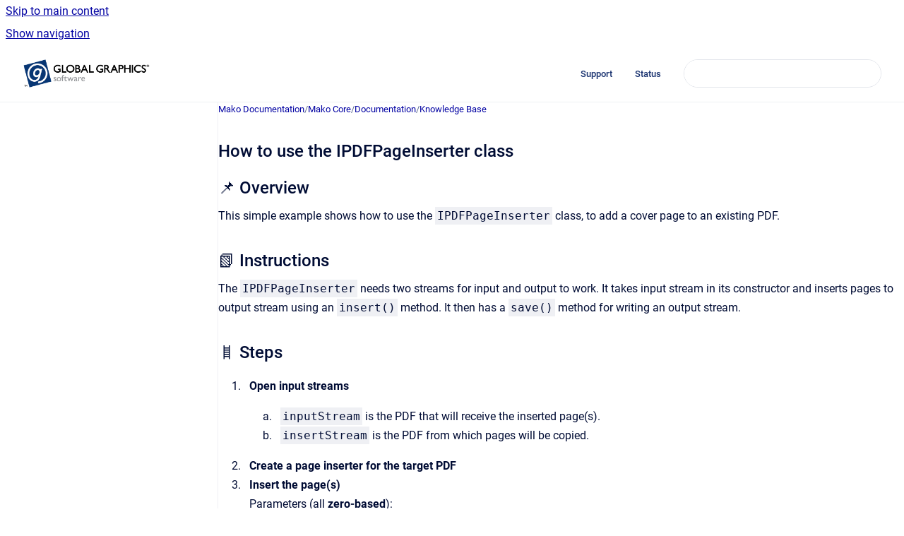

--- FILE ---
content_type: text/html
request_url: https://documentation.globalgraphics.com/mako/how-to-use-the-ipdfpageinserter-class
body_size: 7998
content:
<!doctype html>
            
        
    
        
<html class="no-js" lang="en" data-vp-page-id="59281183" data-vp-page-template="article">
    
    
    
<head>
    <!--CDP_HEAD_START-->
        <!--CDP_HEAD_END-->
    <meta charset="utf-8">
    <meta http-equiv="x-ua-compatible" content="ie=edge">
    <meta name="viewport" content="width=device-width, initial-scale=1">
    <meta name="repository-base-url" content="../mako">
                <meta name="source-last-modified" content="2026-01-08T17:17Z">
    
    <meta name="Help Center Version"
          content="1.4">
    
        
    <link rel="icon" href="https://documentation.globalgraphics.com/__assets-a3ec48b6-6da3-40e2-b5c4-c679d9bff194/image/GG%20PLC%20logo%20mark.png">
    <link rel="apple-touch-icon" href="https://documentation.globalgraphics.com/__assets-a3ec48b6-6da3-40e2-b5c4-c679d9bff194/image/GG%20PLC%20logo%20mark.png">

            <link rel="canonical" href="https://documentation.globalgraphics.com/mako/how-to-use-the-ipdfpageinserter-class">
                                            <link rel="alternate" hreflang="en" href="https://documentation.globalgraphics.com/mako/how-to-use-the-ipdfpageinserter-class">

                                    <link rel="alternate" hreflang="x-default" href="https://documentation.globalgraphics.com/mako/how-to-use-the-ipdfpageinserter-class">
                                        
    


<!-- HelpCenter config -->


                                                                                                                                                                                                                                                                                                                                                                                                                                                                                                                                                                                                                                
    
                                                    

    <!-- Primary Meta Tags -->
    <meta name="title" content="How to use the IPDFPageInserter class">
            <meta name="description" content="📌 Overview This simple example shows how to use the IPDFPageInserter class, to add a cover page to an existing PDF. 📗 Instructions The IPDFPageIn...">
    <meta property="og:description" content="📌 Overview This simple example shows how to use the IPDFPageInserter class, to add a cover page to an existing PDF. 📗 Instructions The IPDFPageIn...">
    <meta property="twitter:description" content="📌 Overview This simple example shows how to use the IPDFPageInserter class, to add a cover page to an existing PDF. 📗 Instructions The IPDFPageIn...">

        
    
    <!-- Open Graph / Facebook -->
    <meta property="og:type" content="website">
    <meta property="og:url" content="https://documentation.globalgraphics.com/mako/how-to-use-the-ipdfpageinserter-class">
    <meta property="og:title" content="How to use the IPDFPageInserter class">
    <meta property="og:image" content="https://documentation.globalgraphics.com/__assets-a3ec48b6-6da3-40e2-b5c4-c679d9bff194/image/GGLOGO3.png">


    <!-- Twitter -->
    <meta property="twitter:card" content="summary_large_image">
    <meta property="twitter:title" content="How to use the IPDFPageInserter class">
    <meta property="twitter:image" content="https://documentation.globalgraphics.com/__assets-a3ec48b6-6da3-40e2-b5c4-c679d9bff194/image/GGLOGO3.png">

    
    <script>
        var hasCookieNotice = false;
        var usesCookieOptInStrategy = true;
        var cookieRelatedFeatures = [];

        function isSitePreview() {
            var previewStagingUrlMatcher = /\/~preview-([a-f0-9]{8}-[a-f0-9]{4}-[a-f0-9]{4}-[a-f0-9]{4}-[a-f0-9]{12})\//;
            return previewStagingUrlMatcher.test(window.location.href);
        }

        function hasSiteViewerGivenConsentForTracking() {
            try {
                return window.localStorage.getItem('shc-cookies') === 'enabled';
            } catch (e) {
                return false;
            }
        }

        function hasSiteViewerRefusedConsentForTracking() {
            try {
                return window.localStorage.getItem('shc-cookies') === 'disabled';
            } catch (e) {
                return false;
            }
        }

        function areCookiesEnabled() {
                        if (!hasCookieNotice) {
                return true;
            }

                        if (usesCookieOptInStrategy) {
                                if (hasSiteViewerGivenConsentForTracking()) {
                    return true;
                }
            } else {
                                if (!hasSiteViewerRefusedConsentForTracking()) {
                    return true;
                }
            }

            return false;
        }

        var registerCookieRelatedFeature = function (featureFunction) {

                                                
            if (typeof featureFunction === 'function') {
                cookieRelatedFeatures.push(featureFunction);
            }
        }

        var initializeCookieRelatedFeatures = function () {

                                    
            if (!areCookiesEnabled()) {
                return;
            }
            window.scrollHelpCenter.areCookiesEnabled = true;
            for (const cookieRelatedFeature of cookieRelatedFeatures) {
                try {
                    cookieRelatedFeature();
                } catch (e) {
                    console.error(e);
                }
            }
        }

        
        window.scrollHelpCenter = {
            collection: JSON.parse('{\"members\":[{\"name\":\"Harlequin Core Documentation\",\"prefix\":\"hqnc\"},{\"name\":\"Mako Documentation\",\"prefix\":\"mako\"},{\"name\":\"SmartDFE Documentation\",\"prefix\":\"sdfe\"},{\"name\":\"ScreenPro Documentation\",\"prefix\":\"spd\"}],\"currentContentSource\":{\"name\":\"Mako Documentation\",\"prefix\":\"mako\"}}'),
            source: {
                confluenceBaseUrl: 'https://hybridsoftwaregroup.atlassian.net/wiki',
                confluencePageId: '59281183',
                confluenceSpaceKey: 'MAKOD',
            },
            contentSourceKey: 'SPACE:MAKOD',
            siteKey: 'c88257b8-13a6-41b2-b524-34a9c2c4e473',
            customJsSrc: null,
            isSitePreview: isSitePreview(),
            areCookiesEnabled: areCookiesEnabled(),
            excludePageLabel: 'scroll-help-center-exclude-page',
            hasCookieNotice: hasCookieNotice,
            usesCookieOptInStrategy: usesCookieOptInStrategy,
            registerCookieRelatedFeature: registerCookieRelatedFeature,
            initializeCookieRelatedFeatures: initializeCookieRelatedFeatures,
            isPortal: false,
            isSearch: false,
            isError: false,
            isOverview: false,
            viewportLink: '../?l=en',
            relSiteRootPath: '../',
            siteInstanceId: 'a3ec48b6-6da3-40e2-b5c4-c679d9bff194',
            theme: {
                root: {
                    absoluteLink: '../?l=en'
                },
                header: {
                    displaySpaceName: false,
                    links: JSON.parse('[{\"url\":\"https:\/\/hybridsoftwaregroup.atlassian.net\/servicedesk\/customer\/portals\",\"text\":\"Support\"},{\"url\":\"https:\/\/status.hybridsoftware.group\/\",\"text\":\"Status\"}]'),
                    logo: {
                        url: '../__assets-a3ec48b6-6da3-40e2-b5c4-c679d9bff194/image/GGLOGO3.png',
                        alt: 'Global Graphics Documentation'
                    },
                },
                cookieNotice: {
                    display: false,
                    headingText: 'Cookie Notice',
                    descriptionText: 'Please read our privacy statement.',
                    link: {
                        url: '',
                        text: ''
                    }
                }
            },
            integrations: {
                jiraServiceDesk: {
                    key: ''
                },
                intercom: {
                    appId: ''
                },
                zendesk: {
                    url: ''
                },
                aiSearch: {
                    enabled: false
                }
            },
            repository: {
                link: '../mako',
                name: 'Mako Documentation'
            },
            versionLinksForPage: JSON.parse('null'),
            variantLinksForPage: JSON.parse('null'),
            languageLinksForPage: JSON.parse('[{\"displayName\":\"English\",\"code\":\"en\",\"toLanguageLink\":\"..\/mako\/how-to-use-the-ipdfpageinserter-class\",\"fallback\":false}]'),
            defaultLanguageCode: 'en'        };
    </script>

    
            
    

    
        
    <link rel="stylesheet" href="../__theme/css/app--9d49c7a6f16d6f27f169.css">

    
            <link rel="stylesheet"
              id="theme-asset-custom-css"
              href="../__assets-a3ec48b6-6da3-40e2-b5c4-c679d9bff194/css/custom.css">
    
    
<style>
            :root {
                        --_vpt-INTERNAL-footer-background: #1a3370;
        --_vpt-INTERNAL-footer-foreground: #FFF;
        --_vpt-INTERNAL-header-background: #ffffff;
        --_vpt-INTERNAL-header-foreground: #1a3370;

        /* @deprecated */
        --vp-portal-banner-background-image: url('../../__assets-a3ec48b6-6da3-40e2-b5c4-c679d9bff194/image/banner-a-bg-2325x498.jpg');
        /* @deprecated */
        --vp-portal-banner-text-color: #FFF;
        /* @deprecated */
        --vp-space-banner-background-image: url('../../__assets-a3ec48b6-6da3-40e2-b5c4-c679d9bff194/image/banner-a-bg-2325x498.jpg');
        /* @deprecated */
        --vp-space-banner-text-color: #FFF;
    }
</style>

    <title>How to use the IPDFPageInserter class</title>

        </head>
    <!-- pageid attribute is deprecated - please use data-vp-page-id on html element instead -->
    <body pageid="59281183" class="flex flex-col min-h-screen">
                    <div id="vp-js-cookies__notice"></div>
            <vp-a11y-skip-controller>
                <a class="vp-a11y-skip-trigger" href="#content">
                    <i18n-message i18nkey="navigation.skip.to.main.label">
                        Skip to main content
                    </i18n-message>
                </a>
            </vp-a11y-skip-controller>
            <button type="button" class="vp-a11y-skip-trigger vp-js-a11y-navigation-toggle">
                <i18n-message i18nkey="navigation.open.label">
                    Show navigation
                </i18n-message>
            </button>
        
        

<header data-vp-component="header" class="header hc-header-background-color">
    <div class="header__navigation relative">
        <div class="hc-header-background-color relative z-10" id="site-navigation">
            <div class="top-bar header__navigation--large vp-container hc-header-background-color hc-header-font-color">
                <div class="top-bar-left">
                    <ul class="flex flex-wrap flex-row gap-4 items-center relative m-0 p-0 list-none hc-header-background-color">
                        <li class="leading-none align-self-center header__navigation--logo">
                            <vp-localized-link>
                                <a href="../?l=en">
                                    <img src="../__assets-a3ec48b6-6da3-40e2-b5c4-c679d9bff194/image/GGLOGO3.png" alt="">
                                    <i18n-message class="sr-only" i18nKey="header.home.label">
                                        Go to homepage
                                    </i18n-message>
                                </a>
                            </vp-localized-link>
                        </li>
                                            </ul>
                </div>
                <div class="top-bar-right no-print">
                    <div class="header__navigation--large__menu hc-header-background-color">
                        <ul class="flex flex-row m-0 p-0 list-none render-links">
                            
    <li class="order-6 lg:order-2 render-links--link
                              render-links--link--border">
        <a href="https://hybridsoftwaregroup.atlassian.net/servicedesk/customer/portals"
           class="block px-4 py-3 hc-header-font-color"
           rel="noopener">
            Support
        </a>
    </li>
        <li class="order-6 lg:order-2 render-links--link
                              ">
        <a href="https://status.hybridsoftware.group/"
           class="block px-4 py-3 hc-header-font-color"
           rel="noopener">
            Status
        </a>
    </li>
                            </ul>
                                                                            <div class="my-auto list-none ml-4">
                                    

        
        
    
    <div
        data-vp-id="search-bar-placeholder"
        data-vp-component="search-bar"
        data-vp-variant=""
        class="vp-search-bar "
        aria-hidden="true"
    >
        <form
            action="/search.html"
            method="GET"
            class="vp-search-bar__input-container"
        >
            <div
                data-vp-component="search-input"
                data-vp-variant="border"
                class="vp-search-input vp-search-input--border"
            >
                <input
                    type="search"
                    autocomplete="off"
                    value=""
                    class="vp-search-input__input"
                    style="margin-right: 0;"
                >
            </div>
        </form>
    </div>

    
    <script data-vp-id="search-bar-config" type="application/json">
        {
            "hasContentSourceFilter": false,
            "hasQuickSearch": true,
            "variant": ""
        }
    </script>
                            </div>
                                            </div>

                    <button type="button" class="vp-js-header-search-toggle vp-button header__navigation--button hc-header-font-color">
                        <svg
                            data-vp-id="header-search-toggle-icon"
                            data-vp-component="icon"
                            xmlns="http://www.w3.org/2000/svg"
                            width="20"
                            height="20"
                            viewBox="0 0 20 20"
                            fill="none"
                            aria-hidden="true"
                        >
                            <path d="M8.99452 14.5C10.5121 14.5 11.809 13.9669 12.8854 12.9007C13.9618 11.8345 14.5 10.5361 14.5 9.00548C14.5 7.48794 13.9631 6.19097 12.8893 5.11458C11.8155 4.03819 10.519 3.5 9 3.5C7.46786 3.5 6.16816 4.0369 5.1009 5.11071C4.03363 6.18453 3.5 7.48096 3.5 9C3.5 10.5321 4.0331 11.8318 5.09929 12.8991C6.1655 13.9664 7.46391 14.5 8.99452 14.5ZM9 16C8.02913 16 7.11974 15.816 6.27185 15.4479C5.42395 15.0799 4.68056 14.5799 4.04167 13.9479C3.40278 13.316 2.90278 12.576 2.54167 11.728C2.18056 10.88 2 9.97053 2 8.99956C2 8.04152 2.18403 7.13542 2.55208 6.28125C2.92014 5.42708 3.41864 4.68387 4.04758 4.0516C4.67653 3.41935 5.41569 2.91935 6.26508 2.5516C7.11449 2.18387 8.02548 2 8.99806 2C9.95769 2 10.8646 2.18403 11.7188 2.55208C12.5729 2.92014 13.316 3.42014 13.9479 4.05208C14.5799 4.68403 15.0799 5.42612 15.4479 6.27835C15.816 7.13058 16 8.0381 16 9.00094C16 9.83365 15.8615 10.6213 15.5846 11.3638C15.3078 12.1062 14.9254 12.7836 14.4375 13.3958L18 16.9583L16.9375 18L13.375 14.4583C12.7668 14.9459 12.0939 15.3247 11.3564 15.5948C10.6188 15.8649 9.83333 16 9 16Z" fill="currentColor"></path>
                        </svg>
                        <i18n-message class="sr-only" i18nKey="search.form.show.label"></i18n-message>
                    </button>
                </div>
            </div>
        </div>
    </div>
</header>

        <div class="flex flex-col flex-grow hc-main-wrapper">
                            


<div class="vp-article vp-container article">
    <div class="vp-article__aside-left no-print">
        <div id="vp-js-desktop__navigation" class="vp-article__aside-left__inner"></div>
    </div>

    <main id="article-content" class="vp-article__content-panel">
                    
    <i18n-message i18nkey="breadcrumb.label" attribute="aria-label" class="vp-breadcrumbs__wrapper">
        <nav class="vp-breadcrumbs" aria-label="Breadcrumb" role="navigation">
            <div class="breadcrumbs-wrapper">
                <ol class="breadcrumbs breadcrumbs--fit-content">
                                            <li>
                                                            <a href="../mako/" rel="prev">Mako Documentation</a>
                                                                                        <span aria-hidden="true">/</span>
                                                    </li>
                                            <li>
                                                            <a href="../mako/mako-core" rel="prev" class="js-breadcrumbs-truncate">Mako Core</a>
                                                                                        <span aria-hidden="true">/</span>
                                                    </li>
                                            <li>
                                                            <a href="../mako/documentation" rel="prev" class="js-breadcrumbs-truncate">Documentation</a>
                                                                                        <span aria-hidden="true">/</span>
                                                    </li>
                                            <li>
                                                            <a href="../mako/knowledge-base" rel="prev" class="js-breadcrumbs-truncate">Knowledge Base</a>
                                                                                </li>
                                    </ol>
            </div>
        </nav>
    </i18n-message>
                        <div id="content" class="vp-a11y-skip-target" tabindex="-1"></div>
                    <div class="vp-article__aside-right no-print">
                <vp-toc data-vp-component="toc" for="main-content">
                    <vp-a11y-skip-controller slot="afterbegin">
                        <a class="vp-a11y-skip-trigger"  href="#article-inner-content">
                            <i18n-message i18nkey="navigation.skip.toc.label">
                                Skip table of contents
                            </i18n-message>
                        </a>
                    </vp-a11y-skip-controller>
                </vp-toc>
            </div>
                <div id="article-inner-content" class="vp-article__wrapper" tabindex="-1">
            <header class="article-header">
                <!-- CSS class article__heading is deprecated and will be removed in the future -->
                <h1 class="vp-article__heading article__heading"><span>How to use the IPDFPageInserter class</span></h1>
            </header>

            <section id="main-content" class="vp-article__content wiki-content article__content">
                    <h2 local-id="ff097cab-8e39-4c42-8eb5-9c3ce6ead30b" id="HowtousetheIPDFPageInserterclass-📌Overview">📌  Overview</h2><p local-id="a6fa3ff0-bc3e-4c6a-9870-61d684babc67">This simple example shows how to use the <code>IPDFPageInserter</code> class, to add a cover page to an existing PDF.</p><h2 local-id="d8e0fd52-05d2-4a69-b775-a05727dcf7ef" id="HowtousetheIPDFPageInserterclass-📗Instructions">📗  Instructions</h2><p local-id="b808ce56-b246-45f0-aff0-422ec9b5de67">The <code>IPDFPageInserter</code> needs two streams for input and output to work. It takes input stream in its constructor and inserts pages to output stream using an <code>insert()</code> method. It then has a <code>save()</code> method for writing an output stream.</p><h2 local-id="40a727e7-b825-4a8e-9207-a120ded34d6b" id="HowtousetheIPDFPageInserterclass-🪜Steps">🪜  Steps</h2><ol start="1" local-id="9f11c3f8-a07f-4a85-a0a5-babbe5b10a19"><li local-id="7a320db4-294c-48be-a3e3-f3990f7d1f13"><p local-id="f999edbc-f5cc-4397-84c1-8c6f9c8626ea"><strong>Open input streams</strong></p><ol start="1" local-id="350c66e4-03f1-4c2b-a5a3-9e0e31df377b"><li local-id="0ecba4f3-8f7f-42b9-8c03-ff09d009b89b"><p local-id="005aa714-b0c3-4ed4-b9a2-5fc8d5fd2a30"><code>inputStream</code> is the PDF that will receive the inserted page(s).</p></li><li local-id="9e643238-16c9-4567-93b5-d596cbbf5762"><p local-id="15abb54a-82e6-47a9-a324-bad636883a76"><code>insertStream</code> is the PDF from which pages will be copied.</p></li></ol></li><li local-id="90ae89f9-3692-4071-acaa-76d2fb15a2c1"><p local-id="6bc1ffcd-d423-4627-b19b-356a2b12f6cd"><strong>Create a page inserter for the target PDF</strong></p></li><li local-id="d34da9b0-ef7c-42ab-b37e-e9724c5a892d"><p local-id="250fb7bd-c218-42ab-86c4-f0752619343e"><strong>Insert the page(s)</strong></p><p local-id="a65dfc1b-575a-4a72-9c15-c4f96d678f88">Parameters (all <strong>zero-based</strong>):</p><ol start="1" local-id="00d3fc16-628b-4e99-9634-61df94d61ff6"><li local-id="53b7f30a-7777-4369-89f5-f88475398784"><p local-id="f3da485f-1731-4401-8494-3c59f9d910db"><code>insertStream</code>: source PDF (the cover)</p></li><li local-id="a8f2db3e-b3fa-4319-86d0-859ff6baa6c2"><p local-id="f93c2620-470a-4108-a11a-d74a885b114f"><code>0</code>: destination index (insert at the very front of output pdf)</p></li><li local-id="74fab22b-6a13-4363-a9dc-229276cf5688"><p local-id="cd4368f9-e1d2-4b9a-8758-47aa77887371"><code>0</code>: source start page index (take from page 0 = first page of input pdf)</p></li><li local-id="f0af4b4f-48b4-4855-a847-f49ba5996851"><p local-id="99f29c0f-45d2-4c42-b528-96802cbae2b8"><code>1</code>: number of pages to insert</p></li></ol></li><li local-id="10e492f3-7fa1-446f-8bbf-cb607a36fe8c"><p local-id="93f760c9-6c80-4352-8e85-7f5058b2c5ed"><strong>Save the result</strong></p></li></ol><h2 local-id="289db2ce-4f8e-432a-919c-0f8d8889784f" id="HowtousetheIPDFPageInserterclass-⌨️SampleCode">⌨️  Sample Code</h2><p local-id="c7a58910-6d27-4b48-a055-6f40c1904ec7">Full code available at <a class="external-link" href="https://github.com/mako-sdk-code/mako-sample-projects/tree/main/Visual%20Studio%20Projects/PageInsert" rel="nofollow" shape="rect">Visual Studio Projects/PageInsert</a>, <a class="external-link" href="https://github.com/mako-sdk-code/mako-sample-projects/tree/main/Java%20Projects/PageInsert/src" rel="nofollow" shape="rect">Java Projects/PageInsert</a>, <a class="external-link" href="https://github.com/mako-sdk-code/mako-sample-projects/tree/main/Python%20Projects/PageInsert" rel="nofollow" shape="rect">Python Projects/PageInsert</a>.</p><div class="code-macro">
        <div class="code-macro__language">
        <span>CPP</span>
    </div>
    <pre><code class="line-numbers language-cpp">// File we want to insert into
auto inputStream = IInputStream::createFromFile(mako, fileThatNeedsACover);

// File we want to get our cover page from
auto insertStream = IInputStream::createFromFile(mako, coverPageFile);

// Create inserter
auto pageInserter = IPDFPageInserter::create(mako, inputStream);

// Do the insertion – page numbers are zero-based
pageInserter-&gt;insert(insertStream, 0, 0, 1);

// And save
pageInserter-&gt;save(IOutputStream::createToFile(mako, fileThatNowHasACover));</code></pre>
</div><div class="code-macro">
        <div class="code-macro__language">
        <span>C#</span>
    </div>
    <pre><code class="line-numbers language-c#">// File we want to insert into
var inputStream = IInputStream.createFromFile(mako, fileThatNeedsACover);

// File we want to get our cover page from 
var insertStream = IInputStream.createFromFile(mako, coverPageFile);

// Create inserter
IPDFPageInserter pageInserter = IPDFPageInserter.create(mako, inputStream);

// Do the insertion - page numbers are zero-based
pageInserter.insert(insertStream, 0, 0, 1);

// And save
pageInserter.save(IOutputStream.createToFile(mako, fileThatNowHasACover));</code></pre>
</div><div class="code-macro">
        <div class="code-macro__language">
        <span>JAVA</span>
    </div>
    <pre><code class="line-numbers language-java">// File we want to insert into
IInputStream inputStream = IInputStream.createFromFile(factory, fileThatNeedsACover);

// File we want to get our cover page from
IInputStream insertStream = IInputStream.createFromFile(factory, coverPageFile);

// Create PDF Page Inserter
IPDFPageInserter pageInserter = IPDFPageInserter.create(jawsMako, inputStream);

// Perform insertion (page numbers are zero-based)
pageInserter.insert(insertStream, 0, 0, 1);

// Save the result
IOutputStream outputStream = IOutputStream.createToFile(factory, fileThatNowHasACover);
pageInserter.save(outputStream);</code></pre>
</div><div class="code-macro">
        <div class="code-macro__language">
        <span>PY</span>
    </div>
    <pre><code class="line-numbers language-py"># File we want to insert into
input_stream = IInputStream.createFromFile(factory, input_file)

# File we want to get our cover page from
insert_stream = IInputStream.createFromFile(factory, cover_file)

# Create the page inserter
page_inserter = IPDFPageInserter.create(jaws_mako, input_stream)

# Do the insertion (page numbers are zero-based)
page_inserter.insert(insert_stream, 0, 0, 1)

# Save the result
output_stream = IOutputStream.createToFile(factory, output_file)
page_inserter.save(output_stream)</code></pre>
</div><h2 local-id="953daab6-bbea-4f8f-9de3-a54318b0a6fd" id="HowtousetheIPDFPageInserterclass-☑️Conclusion">☑️  Conclusion</h2><p local-id="6f0fbc17-6fd4-40c8-9940-39278af63bdc">The <code>IPDFPageInserter</code> class provides a straightforward method for adding pages to an existing PDF, such as inserting a cover page. By following the outlined steps, users can efficiently manage PDF content, ensuring seamless integration of additional pages. </p><h2 local-id="bdb71ae6-e6c0-4ae4-ab9a-30606a59664f" id="HowtousetheIPDFPageInserterclass-📚AdditionalResources">📚  Additional Resources</h2><p local-id="fd43640d-5fe9-4a03-a462-ab8692b7504f">If you need additional help, see our API documentation for detailed information on class/method usage, or raise a support ticket via our customer portal.</p><ul local-id="bf64ee83-374c-4b02-b700-940b5f00839d"><li local-id="08a89af4-aa6d-4d98-8970-241e1e4c4af7"><p local-id="ec342462-9c52-4837-bb57-bfa47d3deb6a"><a href="../mako/mako-sdk-code-on-github" data-linked-resource-id="593691333" data-linked-resource-version="2" data-linked-resource-type="page">Mako SDK Code on GitHub</a></p></li><li local-id="d753f269-88ec-41e2-8a9d-a74dac687087"><p local-id="32ca11ea-0614-4703-8514-ce813bb54be0"><a href="../mako/api-documentation" data-linked-resource-id="54888228" data-linked-resource-version="13" data-linked-resource-type="page">Mako API Documentation</a></p></li><li local-id="0c225845-e4e4-4c98-a784-90f01da2ce00"><p local-id="57de52d8-bfab-450d-bd7b-f5c63dd6c572"><a class="external-link" href="https://hybridsoftwaregroup.atlassian.net/servicedesk/customer/portal/12" rel="nofollow" shape="rect">Contact Mako Support</a></p></li></ul><p local-id="152e56d8-611a-4059-ad33-38d433a66928"><br clear="none"></p>

        
<div class="table-overlay full reveal article__content" data-vp-id="js-table-overlay">
    <i18n-message i18nkey="modal.cta.close.label" attribute="title">
        <button class="close-button table-overlay__close"
                data-close
                title="Close modal"
                type="button">
            <span aria-hidden="true">&times;</span>
        </button>
    </i18n-message>
    <div class="table-overlay__content"></div>
</div>

                            </section>

                    </div>
    </main>
</div>
                    </div>

        
    
<footer data-vp-component="footer" class="footer hc-footer-background-color">
    <div class="grid lg:flex footer--alignment hc-footer-font-color vp-container">
                    <div class="flex hc-footer-font-color">
                <img src="../__theme/footer-logo--f92dd2820b24ad5bb8be.svg" class="footer__logo" alt="">
            </div>
                <div class="grid">
            <div class="footer__links">
                            </div>
                <ul class="footer__attribution-line--copyright hc-footer-font-color">
                    <li>
                    <i18n-message i18nkey="footer.copyright.label" options='{ "date": "2026", "by": "Hybrid Software Group PLC" }'>
                        Copyright &copy; 2026 Hybrid Software Group PLC
                    </i18n-message>
                    </li>
                    <li>
                        <span aria-hidden="true">&bull;</span>
                        <i18n-message i18nkey="footer.poweredBy.label">Powered by</i18n-message>
                        &#32;
                        <a
                            href="https://www.k15t.com/go/scroll-viewport-cloud-help-center"
                            rel="noopener nofollow"
                        >
                            Scroll Viewport
                        </a>
                        &#32;
                        &#38;
                        &#32;
                        <a
                            href="https://www.atlassian.com/software/confluence"
                            rel="noopener nofollow"
                        >
                            Atlassian Confluence
                        </a>
                    </li>
                    <li id="vp-js-cookies__reset-link"></li>
                </ul>
                    </div>
    </div>
</footer>

        
    
    
        
        
            
    
                
                
                
        
        <div id="vp-js-mobile__navigation"></div>

                            <div class="vp-error-log">
                <div class="vp-error-log__backdrop"></div>
                <div class="vp-error-log__modal">
                    <div class="vp-error-log__header">
                        <i18n-message i18nkey="preview.errorLog.header.label" ns="common">
                            JavaScript errors detected
                        </i18n-message>
                    </div>
                    <div class="vp-error-log__content">
                        <p>
                            <i18n-message i18nkey="preview.errorLog.content.0" ns="common">
                                Please note, these errors can depend on your browser setup.
                            </i18n-message>
                        </p>
                        <ul data-error-log-list>
                            <template class="vp-error-log__item--template">
                                <li></li>
                            </template>
                        </ul>
                        <p>
                            <i18n-message i18nkey="preview.errorLog.content.1" ns="common">
                                If this problem persists, please contact our support.
                            </i18n-message>
                        </p>
                    </div>
                    <div class="vp-error-log__footer">
                        <a class="vp-button vp-button--primary" href="https://k15t.jira.com/servicedesk/customer/portal/3" rel="noopener">
                            <i18n-message i18nkey="preview.errorLog.cta.support.label" ns="common">
                                Contact Support
                            </i18n-message>
                        </a>
                        <a class="vp-button vp-button--secondary" id="error-log-close-button" tabindex="0">
                            <i18n-message i18nkey="preview.errorLog.cta.close.label" ns="common">
                                Close
                            </i18n-message>
                        </a>
                    </div>
                </div>
            </div>
        
        <script>
            (function() {
                // set the inapphelp attributes as early as possible to avoid flashing content that should be hidden
                const searchParams = new URL(location.href).searchParams;

                if (searchParams.get('inAppHelp') === 'true') {
                    const inAppHelpClasses = ['vp-in-app-help'];

                    if (searchParams.get('title') === 'false') {
                        inAppHelpClasses.push('vp-in-app-help--no-title');
                    }

                    document.body.classList.add(...inAppHelpClasses);
                }
            }());
        </script>

        <script>
            if(!false) {
                window.scrollHelpCenter.initializeCookieRelatedFeatures();
            }
        </script>

        <script src="../__theme/js/app--e097f5305d0a99a7c40c.js"></script>
    </body>
</html>
